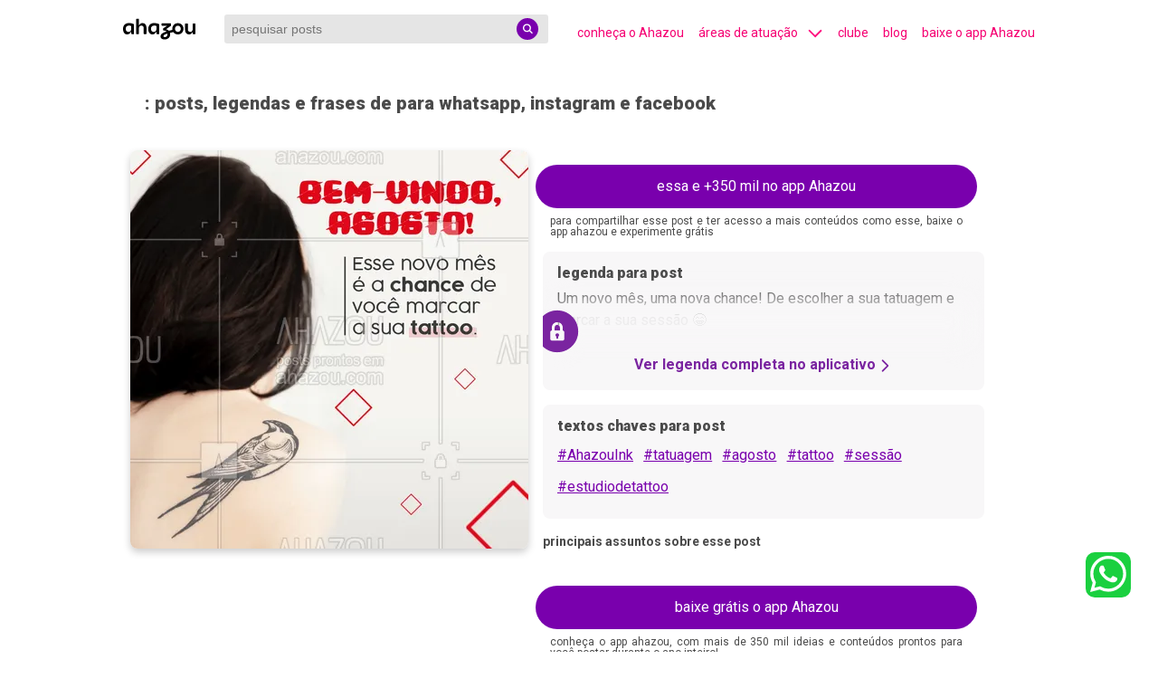

--- FILE ---
content_type: image/svg+xml
request_url: https://descubra.ahazou.com/static/img/lock.svg
body_size: 131
content:
<svg width="54" height="54" viewBox="0 0 54 54" fill="none" xmlns="http://www.w3.org/2000/svg">
<path fill-rule="evenodd" clip-rule="evenodd" d="M28.8055 32.6082C30.1365 30.5168 27.4746 28.2354 25.5734 29.9467C24.6227 30.7071 24.6227 32.228 25.5734 32.9884C26.144 33.559 25.9537 33.1787 25.9537 35.65H28.0451V33.3686C28.0451 33.1783 28.4253 33.1783 28.8055 32.6082Z" fill="#7A24A0"/>
<path fill-rule="evenodd" clip-rule="evenodd" d="M23.8623 25.9541H30.1362V22.532C30.1362 20.8208 28.8052 19.2999 26.904 19.2999C25.1928 19.2999 23.8623 20.8208 23.8623 22.532V25.9541Z" fill="#7A24A0"/>
<path fill-rule="evenodd" clip-rule="evenodd" d="M21.5815 18.9201C24.243 15.1178 29.7564 15.1178 32.4179 18.9201C33.9388 21.2014 33.5586 23.2928 33.5586 25.9544C33.9389 26.1447 34.1292 25.9544 34.6993 26.7148C35.0795 26.9052 35.4598 27.4753 35.4598 28.0458V36.0304C35.4598 36.9812 34.3191 38.1219 33.1784 38.1219H20.8208C19.6802 38.1219 18.5395 36.9812 18.5395 36.0304V28.0458C18.5395 27.2853 19.11 26.5249 19.6802 26.1447C20.0604 26.1447 20.2507 26.1447 20.4406 25.9544C20.4406 23.2928 20.0604 21.2014 21.5813 18.9201H21.5815ZM52 27.095C52 13.2169 40.7832 2 26.905 2C13.2169 2 2 13.2168 2 27.095C2 40.7831 13.2168 52 26.905 52C40.7831 52 52 40.7832 52 27.095Z" fill="#7A24A0"/>
</svg>
